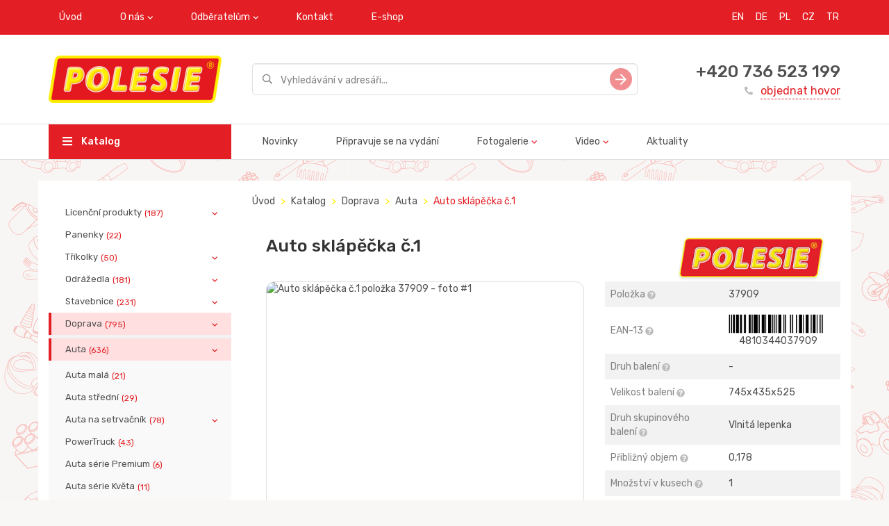

--- FILE ---
content_type: text/html; charset=utf-8
request_url: https://www.polesie-toys.cz/catalog/auto_sklpka_1/auto_sklpka_1/
body_size: 8346
content:
<!DOCTYPE html>
<html>
<head>
  <meta charset="utf-8" />
<meta http-equiv="X-UA-Compatible" content="IE=edge">

    
        <title>Auto sklápěčka č.1</title>
    
    <meta name="description" content="Auto sklápěčka č.1, Položka 37909 od výrobce hraček Polesie.">
    


<meta name="viewport" content="width=device-width, initial-scale=1">
<meta property="og:image" content="/static/img/logo_EN.png" />
<meta name="google-site-verification" content="UYtWF0aj3A64WOoyZgACKBmGwLGv9iG6qux8MkV33zE" />
<meta name="yandex-verification" content="520b567010095ed4" />
<link href="https://fonts.googleapis.com/css?family=Rubik:400,500&amp;subset=cyrillic" rel="stylesheet">
<link rel="stylesheet" type="text/css" href="/static/css/vendors.css" />
<link rel="stylesheet" type="text/css" href="/static/css/styles.css" />
<link rel="shortcut icon" href="/static/img/favicon.png" type="image/png">
</head>
<body>
    





  <div class="wrapper" style="background: url('/media/brand_images/3_D0_9C_D0_BE_D0_BD_D1_82_D0_B0_D0_B6_D0_BD_D0_B0__6a4e059b42e8252ce7aeb99adfdfa240.png')">
      

<div class="header mb-3">
  <div class="header__top-nav bg-red">
    <div class="container">
      <button class="mobile-nav-toggle">
        <svg class="icon icon-hamburger">
          <use href="/static/img/sprite/sprite.svg#hamburger"></use>
        </svg>
      </button>
      <ul class="nav navbar-nav visible-md-block visible-lg-block">
        
          
              
                  <li><a href="/">Úvod</a></li>
              
          
        
          
            <li class="dropdown">
               <a href="javascript: void(0);" class="dropdown-toggle" data-toggle="dropdown">O nás</a>
               <ul class="dropdown-menu">
                   
                       <li><a href="/about/">O společnosti</a></li>
                   
                       <li><a href="/manufacture/">Oddělení výroby</a></li>
                   
                       <li><a href="/assembly/">Oddělení montáže</a></li>
                   
                       <li><a href="/toolroom/">Oddělení konstrukce a nástrojárny</a></li>
                   
                       <li><a href="/transport/">Oddělení logistiky a dopravy</a></li>
                   
                       <li><a href="/iso_9001/">ISO 9001</a></li>
                   
                       <li><a href="/BSCI/">BSCI</a></li>
                   
               </ul>
            </li>
          
        
          
            <li class="dropdown">
               <a href="javascript: void(0);" class="dropdown-toggle" data-toggle="dropdown">Odběratelům</a>
               <ul class="dropdown-menu">
                   
                       <li><a href="/presentations/">Prezentace</a></li>
                   
                       <li><a href="/pdf_catalogs/">Katalogy produktů ke stažení</a></li>
                   
               </ul>
            </li>
          
        
          
              
                  <li><a href="/contacts/">Kontakt</a></li>
              
          
        
          
              
                  <li><a href="http://www.polesie.cz">E-shop</a></li>
              
          
        
      </ul>
    

<ul class="nav navbar-nav navbar-right language">
    
        <li><a href="https://en.polesie-toys.com" title="EN" style="padding-right: 2px;">EN</a></li>
    
        <li><a href="http://www.wader-polesie.de/en/Welcome.html" title="DE" style="padding-right: 2px;">DE</a></li>
    
        <li><a href="https://polesie-toys.pl" title="PL" style="padding-right: 2px;">PL</a></li>
    
        <li><a href="https://www.polesie-toys.cz/" title="CZ" style="padding-right: 2px;">CZ</a></li>
    
        <li><a href="https://tr.polesie-toys.com" title="TR" style="padding-right: 2px;">TR</a></li>
    
</ul>
    </div>
  </div>
  
  
  

  
<div class="header__inner">
    <div class="container">
      <div class="row valign">
        <div class="col-xs-12 col-md-4 col-lg-3">
          <div class="header__logo">
            <a href="/"><img src="/media/images/%D0%9B%D0%9E%D0%93%D0%9E%D0%A2%D0%98%D0%9F_%D0%90%D0%9D%D0%93%D0%9B_249x68_1oRcN7F.png" alt=""></a>
          </div>
        </div>
        <div class="col-xs-12 col-md-8 col-lg-6">
          <div class="search-field">
            <form method="get" action="/catalog/search/">
              <div class="form-group">
                <input type="text" class="form-control input-lg" name="phrase" placeholder="Vyhledávání v adresáři..." value="">
              </div>
              <button type="submit" class="search-field__btn">
                <svg class="icon icon-slide-right">
                  <use href="/static/img/sprite/sprite.svg#slide-right"></use>
                </svg>
              </button>
            </form>
          </div>
        </div>
        <div class="col-md-3 visible-lg-inline-block">
          <div class="order-callback">
            <div class="order-callback__phone"><a href="tel:+420 736 523 199">+420 736 523 199</a></div>
            <a href="/contacts/" class="order-callback__link">
              <svg class="icon icon-phone-filled">
                  <use href="/static/img/sprite/sprite.svg#phone-filled"></use>
              </svg>
              objednat hovor
            </a>
          </div>
        </div>
      </div>
    </div>
</div>
<div class="header__main-nav visible-md-block visible-lg-block">
    <div class="container">
      <div class="row">
        <div class="col-md-4 col-lg-3">
          <a href="/catalog/" class="header__catalog-btn">
            <svg class="icon icon-hamburger">
              <use href="/static/img/sprite/sprite.svg#hamburger"></use>
            </svg>
            Katalog
          </a>
        </div>
        <div class="col-md-8 col-lg-9">
          <ul class="nav navbar-nav">
              
                 
                      <li><a href="/catalog-new/">Novinky</a></li>
                 
              
                 
                      <li><a href="/catalog-release/">Připravuje se na vydání</a></li>
                 
              
                 
                     <li class="dropdown">
                        <a href="javascript: void(0);" class="dropdown-toggle" data-toggle="dropdown">Fotogalerie</a>
                        <ul class="dropdown-menu">
                          
                              <li><a href="/gallery_katalki/">Odrážedla</a></li>
                          
                              <li><a href="/gallery_avtomobili/">Doprava</a></li>
                          
                              <li><a href="/gallery_aktivnyiii_otdyih/">Aktivní odpočinek</a></li>
                          
                              <li><a href="/gallery_velosipedyi/">Tříkolky</a></li>
                          
                              <li><a href="/gallery_zimniii_assortiment/">Zimní sortiment</a></li>
                          
                              <li><a href="/gallery_letniii_assortiment/">Letní sortiment</a></li>
                          
                              <li><a href="/gallery_razvivayoshie_igrushki/">Didaktika</a></li>
                          
                              <li><a href="/gallery_igrovyie_kompleksyi/">Herní sestavy</a></li>
                          
                              <li><a href="/gallery_vertolyotyi/">Vrtulníky</a></li>
                          
                              <li><a href="/gallery_lienzionnaya_produkiya/">Licenční produkty</a></li>
                          
                              <li><a href="/gallery_kuklyi/">Panenky</a></li>
                          
                              <li><a href="/gallery_posuda/">Nádobíčko pro panenky</a></li>
                          
                              <li><a href="/gallery_kolyaski/">Kočárky pro panenky</a></li>
                          
                              <li><a href="/gallery_konstruktoryi/">Stavebnice</a></li>
                          
                        </ul>
                     </li>
                 
              
                 
                     <li class="dropdown">
                        <a href="javascript: void(0);" class="dropdown-toggle" data-toggle="dropdown">Video</a>
                        <ul class="dropdown-menu">
                          
                              <li><a href="/video/">Reklamy</a></li>
                          
                              <li><a href="/videoinstrukii/">Video instrukce</a></li>
                          
                              <li><a href="/about_us/">About us</a></li>
                          
                        </ul>
                     </li>
                 
              
                 
                      <li><a href="/news/">Aktuality</a></li>
                 
              
          </ul>
        </div>
      </div>
    </div>
</div>


</div>


<div class="mobile-nav">
  <div class="mobile-nav__top">
    <button class="mobile-nav-toggle">
      <svg class="icon icon-hamburger">
          <use href="/static/img/sprite/sprite.svg#hamburger"></use>
      </svg>
    </button>
  </div>
  <ul class="mobile-menu">
    <li><a href="/catalog/">Katalog</a></li>
    
         
              <li><a href="/catalog-new/">Novinky</a></li>
         
    
         
              <li><a href="/catalog-release/">Připravuje se na vydání</a></li>
         
    
         
             <li class="parent">
                <a href="javascript: void(0);">Fotogalerie</a>
                <ul>
                  
                      <li><a href="/gallery_katalki/">Odrážedla</a></li>
                  
                      <li><a href="/gallery_avtomobili/">Doprava</a></li>
                  
                      <li><a href="/gallery_aktivnyiii_otdyih/">Aktivní odpočinek</a></li>
                  
                      <li><a href="/gallery_velosipedyi/">Tříkolky</a></li>
                  
                      <li><a href="/gallery_zimniii_assortiment/">Zimní sortiment</a></li>
                  
                      <li><a href="/gallery_letniii_assortiment/">Letní sortiment</a></li>
                  
                      <li><a href="/gallery_razvivayoshie_igrushki/">Didaktika</a></li>
                  
                      <li><a href="/gallery_igrovyie_kompleksyi/">Herní sestavy</a></li>
                  
                      <li><a href="/gallery_vertolyotyi/">Vrtulníky</a></li>
                  
                      <li><a href="/gallery_lienzionnaya_produkiya/">Licenční produkty</a></li>
                  
                      <li><a href="/gallery_kuklyi/">Panenky</a></li>
                  
                      <li><a href="/gallery_posuda/">Nádobíčko pro panenky</a></li>
                  
                      <li><a href="/gallery_kolyaski/">Kočárky pro panenky</a></li>
                  
                      <li><a href="/gallery_konstruktoryi/">Stavebnice</a></li>
                  
                </ul>
             </li>
         
    
         
             <li class="parent">
                <a href="javascript: void(0);">Video</a>
                <ul>
                  
                      <li><a href="/video/">Reklamy</a></li>
                  
                      <li><a href="/videoinstrukii/">Video instrukce</a></li>
                  
                      <li><a href="/about_us/">About us</a></li>
                  
                </ul>
             </li>
         
    
         
              <li><a href="/news/">Aktuality</a></li>
         
    
  </ul>
  <div class="order-callback">
    <div class="order-callback__phone"><a href="tel:+420 736 523 199">+420 736 523 199</a></div>
    <a href="/contacts/" class="order-callback__link">
      <svg class="icon icon-phone-filled">
          <use href="/static/img/sprite/sprite.svg#phone-filled"></use>
      </svg>
      objednat hovor
    </a>
  </div>
</div>


      <div class="container">
        <div class="row">
          

<div class="col-md-3 visible-lg-block">
  <div class="card">
    <ul class="sidebar-nav">
    
        
            <li  class="parent" >
            <a href="/catalog/licenn_produkty/">Licenční produkty<span class="badge">(187)</span></a>
            <ul>
        
        
    
        
            <li >
            <a href="/catalog/mammoet/">Mammoet<span class="badge">(39)</span></a>
            </li>
        
        
    
        
            <li  class="parent" >
            <a href="/catalog/the_smurfs/">The SMURFS<span class="badge">(51)</span></a>
            <ul>
        
        
    
        
            <li >
            <a href="/catalog/letn_kolekce_the_smurfs/">Letní kolekce The SMURFS<span class="badge">(31)</span></a>
            </li>
        
        
    
        
            <li >
            <a href="/catalog/hern_sestavy_the_smurfs/">Herní sestavy The SMURFS<span class="badge">(3)</span></a>
            </li>
        
        
    
        
            <li >
            <a href="/catalog/didaktika_the_smurfs/">Didaktika The SMURFS<span class="badge">(7)</span></a>
            </li>
        
        
    
        
            <li >
            <a href="/catalog/odredla_the_smurfs/">Odrážedla The SMURFS<span class="badge">(2)</span></a>
            </li>
        
        
    
        
            <li >
            <a href="/catalog/koleka_the_smurfs/">Kolečka The SMURFS<span class="badge">(3)</span></a>
            </li>
        
        
    
        
            <li >
            <a href="/catalog/auta_the_smurfs/">Auta The SMURFS<span class="badge">(5)</span></a>
            </li>
        
        
            </ul></li>
        
            </ul></li>
        
    
        
            <li >
            <a href="/catalog/panenky/">Panenky<span class="badge">(22)</span></a>
            </li>
        
        
    
        
            <li  class="parent" >
            <a href="/catalog/tkolky/">Tříkolky<span class="badge">(50)</span></a>
            <ul>
        
        
    
        
            <li >
            <a href="/catalog/srie_amigo/">Série Amigo<span class="badge">(24)</span></a>
            </li>
        
        
    
        
            <li >
            <a href="/catalog/srie_basic/">Série Basic<span class="badge">(3)</span></a>
            </li>
        
        
    
        
            <li >
            <a href="/catalog/srie_baby_trike/">Série Baby Trike<span class="badge">(6)</span></a>
            </li>
        
        
    
        
            <li >
            <a href="/catalog/srie_didactic/">Série Didactic<span class="badge">(15)</span></a>
            </li>
        
        
    
        
            <li >
            <a href="/catalog/srie_brouek/">Série Brouček<span class="badge">(2)</span></a>
            </li>
        
        
            </ul></li>
        
    
        
            <li  class="parent" >
            <a href="/catalog/na_kolekch_odredla_korky_pro_panenky_vozky_koleka_lapadla_pedlov/">Odrážedla<span class="badge">(181)</span></a>
            <ul>
        
        
    
        
            <li >
            <a href="/catalog/vozky/">Vozíky<span class="badge">(41)</span></a>
            </li>
        
        
    
        
            <li >
            <a href="/catalog/na_provzku/">Na provázku<span class="badge">(6)</span></a>
            </li>
        
        
    
        
            <li >
            <a href="/catalog/s_ty/">S tyčí<span class="badge">(8)</span></a>
            </li>
        
        
    
        
            <li >
            <a href="/catalog/odredla/">Odrážedla<span class="badge">(76)</span></a>
            </li>
        
        
    
        
            <li >
            <a href="/catalog/koleka/">Kolečka<span class="badge">(26)</span></a>
            </li>
        
        
    
        
            <li >
            <a href="/catalog/odredla_korky_pro_panenky/">Kočárky pro panenky<span class="badge">(11)</span></a>
            </li>
        
        
    
        
            <li >
            <a href="/catalog/lapadla_pedlov/">Šlapadla pedálová<span class="badge">(13)</span></a>
            </li>
        
        
            </ul></li>
        
    
        
            <li  class="parent" >
            <a href="/catalog/stavebnice/">Stavebnice<span class="badge">(231)</span></a>
            <ul>
        
        
    
        
            <li >
            <a href="/catalog/srie_family/">Série Family<span class="badge">(4)</span></a>
            </li>
        
        
    
        
            <li >
            <a href="/catalog/srie_zoo/">Série Zoo<span class="badge">(1)</span></a>
            </li>
        
        
    
        
            <li >
            <a href="/catalog/srie_farma/">Série Farma<span class="badge">(2)</span></a>
            </li>
        
        
    
        
            <li >
            <a href="/catalog/srie_stavitel/">Série Stavitel<span class="badge">(46)</span></a>
            </li>
        
        
    
        
            <li >
            <a href="/catalog/srie_supermix/">Série Supermix<span class="badge">(5)</span></a>
            </li>
        
        
    
        
            <li >
            <a href="/catalog/srie_junior/">Série Junior<span class="badge">(11)</span></a>
            </li>
        
        
    
        
            <li >
            <a href="/catalog/srie_jumbo/">Série Jumbo<span class="badge">(10)</span></a>
            </li>
        
        
    
        
            <li >
            <a href="/catalog/srie_lunapark/">Série Lunapark<span class="badge">(3)</span></a>
            </li>
        
        
    
        
            <li >
            <a href="/catalog/srie_flora/">Série Flora<span class="badge">(3)</span></a>
            </li>
        
        
    
        
            <li >
            <a href="/catalog/srie_pigmy/">Série Pigmy<span class="badge">(12)</span></a>
            </li>
        
        
    
        
            <li >
            <a href="/catalog/srie_xxl/">Série XXL<span class="badge">(16)</span></a>
            </li>
        
        
    
        
            <li >
            <a href="/catalog/srie_baby/">Série Baby<span class="badge">(6)</span></a>
            </li>
        
        
    
        
            <li >
            <a href="/catalog/srie_mal_cestovatel/">Série Malý cestovatel<span class="badge">(25)</span></a>
            </li>
        
        
    
        
            <li >
            <a href="/catalog/srie_postav_si_msto/">Série Postav si město<span class="badge">(13)</span></a>
            </li>
        
        
    
        
            <li >
            <a href="/catalog/srie_stavitel_vlky/">Série Stavitel vláčky<span class="badge">(3)</span></a>
            </li>
        
        
    
        
            <li >
            <a href="/catalog/srie_mal_inenr/">Série Malý inženýr<span class="badge">(29)</span></a>
            </li>
        
        
    
        
            <li >
            <a href="/catalog/srie_dopravn_znaky/">Série &quot;dopravní značky&quot;<span class="badge">(3)</span></a>
            </li>
        
        
    
        
            <li >
            <a href="/catalog/stavebnice_rozebirateln/">Stavebnice rozebiratelná<span class="badge">(24)</span></a>
            </li>
        
        
    
        
            <li >
            <a href="/catalog/stavebnice_dinosaurus/">Stavebnice dinosaurus<span class="badge">(10)</span></a>
            </li>
        
        
    
        
            <li >
            <a href="/catalog/stavebnice_zvata/">Stavebnice zvířata<span class="badge">(5)</span></a>
            </li>
        
        
            </ul></li>
        
    
        
            <li  class="parent" >
            <a href="/catalog/doprava/">Doprava<span class="badge">(795)</span></a>
            <ul>
        
        
    
        
            <li  class="parent" >
            <a href="/catalog/auta/">Auta<span class="badge">(636)</span></a>
            <ul>
        
        
    
        
            <li >
            <a href="/catalog/auta_mal/">Auta malá<span class="badge">(21)</span></a>
            </li>
        
        
    
        
            <li >
            <a href="/catalog/auta_stedn/">Auta střední<span class="badge">(29)</span></a>
            </li>
        
        
    
        
            <li  class="parent" >
            <a href="/catalog/auta_na_setrvank/">Auta na setrvačník<span class="badge">(78)</span></a>
            <ul>
        
        
    
        
            <li >
            <a href="/catalog/auta_na_setrvank_1/">Auta na setrvačník<span class="badge">(15)</span></a>
            </li>
        
        
    
        
            <li >
            <a href="/catalog/auta_srie_city/">Auta série City<span class="badge">(22)</span></a>
            </li>
        
        
    
        
            <li >
            <a href="/catalog/auta_srie_profi/">Auta série Profi<span class="badge">(21)</span></a>
            </li>
        
        
    
        
            <li >
            <a href="/catalog/auta_srie_diamant/">Auta série Diamant<span class="badge">(10)</span></a>
            </li>
        
        
    
        
            <li >
            <a href="/catalog/auta_srie_patrik/">Auta série Patrik<span class="badge">(4)</span></a>
            </li>
        
        
    
        
            <li >
            <a href="/catalog/auta_srie_oscar/">Auta série Oskar<span class="badge">(5)</span></a>
            </li>
        
        
    
        
            <li >
            <a href="/catalog/auta_srie_tom/">Auta série Tomáš<span class="badge">(1)</span></a>
            </li>
        
        
            </ul></li>
        
    
        
            <li >
            <a href="/catalog/auta_srie_special_transport/">PowerTruck<span class="badge">(43)</span></a>
            </li>
        
        
    
        
            <li >
            <a href="/catalog/auta_srie_premium/">Auta série Premium<span class="badge">(6)</span></a>
            </li>
        
        
    
        
            <li >
            <a href="/catalog/auta_srie_kvta/">Auta série Květa<span class="badge">(11)</span></a>
            </li>
        
        
    
        
            <li >
            <a href="/catalog/auta_srie_blopper/">Auta série Blopper<span class="badge">(6)</span></a>
            </li>
        
        
    
        
            <li >
            <a href="/catalog/auta_srie_jenda/">Auta série Jenda<span class="badge">(2)</span></a>
            </li>
        
        
    
        
            <li >
            <a href="/catalog/auta_srie_tema/">Auta série Tema<span class="badge">(12)</span></a>
            </li>
        
        
    
        
            <li >
            <a href="/catalog/auta_srie_salute/">Auta série Salute<span class="badge">(17)</span></a>
            </li>
        
        
    
        
            <li >
            <a href="/catalog/auta_srie_kazimr/">Auta série Kazimír<span class="badge">(7)</span></a>
            </li>
        
        
    
        
            <li >
            <a href="/catalog/auta_srie_kazimr_2/">Auta série Kazimír 2<span class="badge">(7)</span></a>
            </li>
        
        
    
        
            <li >
            <a href="/catalog/auta_srie_mravenec/">Auta série Mravenec<span class="badge">(9)</span></a>
            </li>
        
        
    
        
            <li >
            <a href="/catalog/auta_srie_favorit/">Auta série Favorit<span class="badge">(6)</span></a>
            </li>
        
        
    
        
            <li >
            <a href="/catalog/auta_srie_mirage/">Auta série Mirage<span class="badge">(9)</span></a>
            </li>
        
        
    
        
            <li >
            <a href="/catalog/auta_srie_universal/">Auta série Universal<span class="badge">(5)</span></a>
            </li>
        
        
    
        
            <li >
            <a href="/catalog/auta_srie_supergigant/">Auta série Supergigant<span class="badge">(4)</span></a>
            </li>
        
        
    
        
            <li >
            <a href="/catalog/auta_srie_boek/">Auta série Bořek<span class="badge">(4)</span></a>
            </li>
        
        
    
        
            <li >
            <a href="/catalog/auta_srie_romanka/">Auta série Romanka<span class="badge">(3)</span></a>
            </li>
        
        
    
        
            <li >
            <a href="/catalog/auta_srie_tonk/">Auta série Toník<span class="badge">(7)</span></a>
            </li>
        
        
    
        
            <li >
            <a href="/catalog/auta_srie_gustk/">Auta série Gustík<span class="badge">(10)</span></a>
            </li>
        
        
    
        
            <li >
            <a href="/catalog/auta_srie_maxk/">Auta série Maxík<span class="badge">(9)</span></a>
            </li>
        
        
    
        
            <li >
            <a href="/catalog/auta_srie_granit/">Auta série Granit<span class="badge">(3)</span></a>
            </li>
        
        
    
        
            <li >
            <a href="/catalog/auta_srie_basic/">Auta série Basic<span class="badge">(20)</span></a>
            </li>
        
        
    
        
            <li >
            <a href="/catalog/auta_srie_silk/">Auta série Silák<span class="badge">(2)</span></a>
            </li>
        
        
    
        
            <li >
            <a href="/catalog/auta_srie_acht/">Auta série Achát<span class="badge">(6)</span></a>
            </li>
        
        
    
        
            <li >
            <a href="/catalog/auta_srie_construck/">Auta série ConsTruck<span class="badge">(37)</span></a>
            </li>
        
        
    
        
            <li  class="active" >
            <a href="/catalog/auto_sklpka_1/">Auto sklápěčka č.1<span class="badge">(2)</span></a>
            </li>
        
        
    
        
            <li >
            <a href="/catalog/auta_srie_stopa/">Auta série Stopař<span class="badge">(12)</span></a>
            </li>
        
        
    
        
            <li >
            <a href="/catalog/auto_stavba/">Auto série Stavbař<span class="badge">(12)</span></a>
            </li>
        
        
    
        
            <li >
            <a href="/catalog/auta_srie_presti/">Auta série Prestiž<span class="badge">(25)</span></a>
            </li>
        
        
    
        
            <li >
            <a href="/catalog/auta_srie_borec/">Auta série Borec<span class="badge">(9)</span></a>
            </li>
        
        
    
        
            <li >
            <a href="/catalog/auta_srie_silver/">Auta série Silver<span class="badge">(1)</span></a>
            </li>
        
        
    
        
            <li >
            <a href="/catalog/auta_srie_griptruck/">Auta série GripTruck<span class="badge">(18)</span></a>
            </li>
        
        
    
        
            <li >
            <a href="/catalog/auta_srie_mj_prvn_nklak/">Auta série Můj první náklaďák<span class="badge">(10)</span></a>
            </li>
        
        
    
        
            <li >
            <a href="/catalog/auta_srie_kamard/">Auta série Kamarád<span class="badge">(18)</span></a>
            </li>
        
        
    
        
            <li >
            <a href="/catalog/auta_srie_dakar/">Auta série Dakar<span class="badge">(1)</span></a>
            </li>
        
        
    
        
            <li >
            <a href="/catalog/auta_srie_knoflk/">Auta série Knoflík<span class="badge">(11)</span></a>
            </li>
        
        
    
        
            <li >
            <a href="/catalog/auta_srie_leon/">Auta série Leon<span class="badge">(10)</span></a>
            </li>
        
        
    
        
            <li >
            <a href="/catalog/chipmaxi/">Chip-Maxi<span class="badge">(6)</span></a>
            </li>
        
        
    
        
            <li >
            <a href="/catalog/auta_srie_ma/">Auta série Míša<span class="badge">(38)</span></a>
            </li>
        
        
    
        
            <li >
            <a href="/catalog/auta_srie_karat/">Auta série Karat<span class="badge">(7)</span></a>
            </li>
        
        
    
        
            <li >
            <a href="/catalog/srie_obrnce/">Auta série Obránce<span class="badge">(24)</span></a>
            </li>
        
        
    
        
            <li >
            <a href="/catalog/legion/">Auta série Legion<span class="badge">(24)</span></a>
            </li>
        
        
    
        
            <li >
            <a href="/catalog/seriya-razvedchik/">Auta série Průzkumník<span class="badge">(13)</span></a>
            </li>
        
        
    
        
            <li >
            <a href="/catalog/auta_srie_legionary/">Auta série Legionář<span class="badge">(7)</span></a>
            </li>
        
        
    
        
            <li >
            <a href="/catalog/seriya_legionermini/">Legionář mini<span class="badge">(14)</span></a>
            </li>
        
        
            </ul></li>
        
    
        
            <li  class="parent" >
            <a href="/catalog/traktory_a_psluenstv/">Traktory a příslušenství<span class="badge">(117)</span></a>
            <ul>
        
        
    
        
            <li >
            <a href="/catalog/farm/">Farmář<span class="badge">(9)</span></a>
            </li>
        
        
    
        
            <li >
            <a href="/catalog/ampion/">Šampion<span class="badge">(12)</span></a>
            </li>
        
        
    
        
            <li >
            <a href="/catalog/altaj/">Altaj<span class="badge">(11)</span></a>
            </li>
        
        
    
        
            <li >
            <a href="/catalog/mistr/">Mistr<span class="badge">(11)</span></a>
            </li>
        
        
    
        
            <li >
            <a href="/catalog/machr/">Machr<span class="badge">(9)</span></a>
            </li>
        
        
    
        
            <li >
            <a href="/catalog/mega_bagr/">Mega bagr<span class="badge">(3)</span></a>
            </li>
        
        
    
        
            <li >
            <a href="/catalog/silas/">Silas<span class="badge">(8)</span></a>
            </li>
        
        
    
        
            <li >
            <a href="/catalog/vov_jeby/">Věžové jeřáby<span class="badge">(4)</span></a>
            </li>
        
        
    
        
            <li >
            <a href="/catalog/speciln_vybaven/">Speciální vybavení<span class="badge">(8)</span></a>
            </li>
        
        
    
        
            <li >
            <a href="/catalog/expert/">Expert<span class="badge">(14)</span></a>
            </li>
        
        
    
        
            <li >
            <a href="/catalog/monolith/">Monolith<span class="badge">(2)</span></a>
            </li>
        
        
    
        
            <li >
            <a href="/catalog/progress/">Progres<span class="badge">(26)</span></a>
            </li>
        
        
            </ul></li>
        
    
        
            <li >
            <a href="/catalog/motorky/">Motorky<span class="badge">(12)</span></a>
            </li>
        
        
    
        
            <li >
            <a href="/catalog/vrtulnky/">Vrtulníky<span class="badge">(19)</span></a>
            </li>
        
        
    
        
            <li >
            <a href="/catalog/letadel/">letadel<span class="badge">(4)</span></a>
            </li>
        
        
            </ul></li>
        
    
        
            <li  class="parent" >
            <a href="/catalog/vojensk_technika/">Vojenská technika<span class="badge">(54)</span></a>
            <ul>
        
        
    
        
            <li >
            <a href="/catalog/vrtulnky_1/">Vrtulníky<span class="badge">(8)</span></a>
            </li>
        
        
    
        
            <li >
            <a href="/catalog/doprava_1/">Doprava<span class="badge">(46)</span></a>
            </li>
        
        
            </ul></li>
        
    
        
            <li >
            <a href="/catalog/parkovit_gare_a_drhy/">Parkoviště, Garáže a Dráhy<span class="badge">(22)</span></a>
            </li>
        
        
    
        
            <li >
            <a href="/catalog/chrasttka_a_baby_program/">Chrastítka a baby program<span class="badge">(34)</span></a>
            </li>
        
        
    
        
            <li >
            <a href="/catalog/didaktika/">Didaktika<span class="badge">(50)</span></a>
            </li>
        
        
    
        
            <li  class="parent" >
            <a href="/catalog/hern_sestavy/">Herní sestavy<span class="badge">(190)</span></a>
            <ul>
        
        
    
        
            <li >
            <a href="/catalog/srie_hernich_sestav_carmen/">Série herních sestav Carmen<span class="badge">(13)</span></a>
            </li>
        
        
    
        
            <li >
            <a href="/catalog/srie_hernich_sestav_bubu/">Série hernich sestav Bu-Bu<span class="badge">(5)</span></a>
            </li>
        
        
    
        
            <li >
            <a href="/catalog/srie_hernich_sestav_mechanik/">Série hernich sestav Mechanik<span class="badge">(20)</span></a>
            </li>
        
        
    
        
            <li >
            <a href="/catalog/srie_hernich_sestav_natlka/">Série hernich sestav Natálka<span class="badge">(3)</span></a>
            </li>
        
        
    
        
            <li >
            <a href="/catalog/srie_hernich_sestav_mal_princezna/">Série hernich sestav Malá princezna<span class="badge">(15)</span></a>
            </li>
        
        
    
        
            <li >
            <a href="/catalog/srie_hernich_sestav_infinity_basic/">Série hernich sestav Infinity Basic<span class="badge">(5)</span></a>
            </li>
        
        
    
        
            <li >
            <a href="/catalog/srie_hernich_sestav_infinity_premium/">Série hernich sestav Infinity Premium<span class="badge">(4)</span></a>
            </li>
        
        
    
        
            <li >
            <a href="/catalog/sady_nad/">Sady Nářadí<span class="badge">(34)</span></a>
            </li>
        
        
    
        
            <li >
            <a href="/catalog/srie_hernich_sestav_saln_krsy/">Série hernich sestav Salón krásy<span class="badge">(10)</span></a>
            </li>
        
        
    
        
            <li >
            <a href="/catalog/srie_hernich_sestav_istvka/">Série hernich sestav Čistůvka<span class="badge">(7)</span></a>
            </li>
        
        
    
        
            <li >
            <a href="/catalog/srie_hernich_sestav_koupn_panenek/">Série hernich sestav Koupání panenek<span class="badge">(5)</span></a>
            </li>
        
        
    
        
            <li >
            <a href="/catalog/srie_hernich_sestav_pomocnice/">Série hernich sestav Pomocnice<span class="badge">(10)</span></a>
            </li>
        
        
    
        
            <li >
            <a href="/catalog/srie_hernich_sestav_piupiu/">Série hernich sestav Piu-Piu<span class="badge">(0)</span></a>
            </li>
        
        
    
        
            <li >
            <a href="/catalog/srie_hernich_sestav_dtsk_tvoivost/">Série hernich sestav Dětská tvořivost<span class="badge">(8)</span></a>
            </li>
        
        
    
        
            <li >
            <a href="/catalog/srie_hernich_sestav_baby_glo/">Série hernich sestav Baby Glo<span class="badge">(2)</span></a>
            </li>
        
        
    
        
            <li >
            <a href="/catalog/kulikov_drhy/">Kuličkové dráhy<span class="badge">(0)</span></a>
            </li>
        
        
    
        
            <li >
            <a href="/catalog/hern_sady_s_konstruktrem/">Série herních sestav se stavebnicí<span class="badge">(9)</span></a>
            </li>
        
        
    
        
            <li >
            <a href="/catalog/hern_sady_doktor/">Série herních sestav Doktor<span class="badge">(11)</span></a>
            </li>
        
        
    
        
            <li >
            <a href="/catalog/hern_sady_hldn_dt/">Série herních sestav Chůva<span class="badge">(3)</span></a>
            </li>
        
        
    
        
            <li >
            <a href="/catalog/srie_hernch_komplex_laura/">Série herních sestav Laura<span class="badge">(4)</span></a>
            </li>
        
        
    
        
            <li >
            <a href="/catalog/srie_hernch_komplex_zahradnk/">Série herních sestav Zahradník<span class="badge">(2)</span></a>
            </li>
        
        
    
        
            <li >
            <a href="/catalog/hern_komplexy_supermarket_a__bistro/">Série herních sestav Supermarket a Bistro<span class="badge">(5)</span></a>
            </li>
        
        
    
        
            <li >
            <a href="/catalog/srie_hernch_komplex_jana_kitchen/">Série herních sestav Jana<span class="badge">(4)</span></a>
            </li>
        
        
    
        
            <li >
            <a href="/catalog/ostatn_kuchyn/">Ostatní kuchyňky<span class="badge">(11)</span></a>
            </li>
        
        
            </ul></li>
        
    
        
            <li  class="parent" >
            <a href="/catalog/aktivn_odpoinek/">Aktivní odpočinek<span class="badge">(386)</span></a>
            <ul>
        
        
    
        
            <li  class="parent" >
            <a href="/catalog/letn_kolekce/">Letní kolekce<span class="badge">(195)</span></a>
            <ul>
        
        
    
        
            <li >
            <a href="/catalog/soupravy_bez_kbelk/">Sady bez kbelíků<span class="badge">(20)</span></a>
            </li>
        
        
    
        
            <li >
            <a href="/catalog/soupravy_v_batozch/">Sady v batozích<span class="badge">(4)</span></a>
            </li>
        
        
    
        
            <li >
            <a href="/catalog/soupravy_s_kbelkem_malm/">Sady s kbelíkem malým<span class="badge">(7)</span></a>
            </li>
        
        
    
        
            <li >
            <a href="/catalog/soupravy_s_kbelkem_malm_a_obrzkem/">Sady s kbelíkem malým a obrázkem<span class="badge">(7)</span></a>
            </li>
        
        
    
        
            <li >
            <a href="/catalog/soupravy_s_kbelkem_malm_s_hubikou/">Sady s kbelíkem malým s hubičkou<span class="badge">(6)</span></a>
            </li>
        
        
    
        
            <li >
            <a href="/catalog/soupravy_s_kbelkem_malm_tvar_pevnost/">Sady s kbelíkem malým tvar pevnost<span class="badge">(5)</span></a>
            </li>
        
        
    
        
            <li >
            <a href="/catalog/soupravy_s_kbelkem_malm_tvar_kvt/">Sady s kbelíkem malým tvar květ<span class="badge">(2)</span></a>
            </li>
        
        
    
        
            <li >
            <a href="/catalog/soupravy_s_kbelkem_stednm/">Sady s kbelíkem středním<span class="badge">(5)</span></a>
            </li>
        
        
    
        
            <li >
            <a href="/catalog/soupravy_s_kbelkem_stednm_a_obrzkem/">Sady s kbelíkem středním a obrázkem<span class="badge">(7)</span></a>
            </li>
        
        
    
        
            <li >
            <a href="/catalog/soupravy_s_kbelkem_stednm_tvar_kvt/">Sady s kbelíkem středním tvar květ<span class="badge">(10)</span></a>
            </li>
        
        
    
        
            <li >
            <a href="/catalog/soupravy_s_kbelkem_velkm/">Sady s kbelíkem velkým<span class="badge">(10)</span></a>
            </li>
        
        
    
        
            <li >
            <a href="/catalog/soupravy_s_kbelkem_a_obrzkem/">Sady s kbelíkem a obrázkem<span class="badge">(19)</span></a>
            </li>
        
        
    
        
            <li >
            <a href="/catalog/soupravy_s_kbelkem_maxi/">Sady s kbelíkem Maxi<span class="badge">(5)</span></a>
            </li>
        
        
    
        
            <li >
            <a href="/catalog/soupravy_s_kbelkem_velkm_tvar_kvt/">Sady s kbelíkem velkým tvar květ<span class="badge">(16)</span></a>
            </li>
        
        
    
        
            <li >
            <a href="/catalog/soupravy_s_mlnky/">Sady s mlýnky<span class="badge">(9)</span></a>
            </li>
        
        
    
        
            <li >
            <a href="/catalog/soupravy_s_kbelkem_velkm_tvar_pevnost/">Sady s kbelíkem velkým tvar pevnost<span class="badge">(9)</span></a>
            </li>
        
        
    
        
            <li >
            <a href="/catalog/soupravy_s_kbelkem_stednm_3_tvar_kvt/">Sady s kbelíkem středním č.3 tvar květ<span class="badge">(6)</span></a>
            </li>
        
        
    
        
            <li >
            <a href="/catalog/soupravy_s_kbelkem_maxi_tvar_pevnost/">Sady s kbelíkem Maxi tvar pevnost<span class="badge">(3)</span></a>
            </li>
        
        
    
        
            <li >
            <a href="/catalog/soupravy_s_kbelkem_7_s_hubikou/">Sady s kbelíkem č.4 s hubičkou<span class="badge">(2)</span></a>
            </li>
        
        
    
        
            <li >
            <a href="/catalog/soupravy_s_kbelkem_9/">Sady s kbelíkem č.9<span class="badge">(2)</span></a>
            </li>
        
        
    
        
            <li >
            <a href="/catalog/soupravy_s_kbelkem_5/">Sady s kbelíkem č.5<span class="badge">(0)</span></a>
            </li>
        
        
    
        
            <li >
            <a href="/catalog/soupravy_v_kontejnerech/">Sady v kontejnerech<span class="badge">(2)</span></a>
            </li>
        
        
    
        
            <li >
            <a href="/catalog/soupravy_s_kbelkem_velkm_tvar_zmek/">Soupravy s kbelíkem velkým tvar zámek<span class="badge">(9)</span></a>
            </li>
        
        
    
        
            <li >
            <a href="/catalog/sady_s_lopatkovm_zmkem__2_velk/">Sady s kbelíkem č. 2 velkým tvar pevnost<span class="badge">(5)</span></a>
            </li>
        
        
    
        
            <li >
            <a href="/catalog/sady_s_kbelkem_s_hubic__2/">Sady s kbelíkem č. 2 malým a hubičkou<span class="badge">(0)</span></a>
            </li>
        
        
    
        
            <li >
            <a href="/catalog/sada_construct/">Sada &quot;Construct&quot;<span class="badge">(14)</span></a>
            </li>
        
        
    
        
            <li >
            <a href="/catalog/sady_s_velkm_kbelkem_s_nlepkou/">Sady s kbelíkem velkým a obrázkem<span class="badge">(5)</span></a>
            </li>
        
        
    
        
            <li >
            <a href="/catalog/sady_s_lopatkovm_zmkem_velk_s_nlepkou/">Sady s kbelíkem velkým tvar pevnost a obrázkem<span class="badge">(6)</span></a>
            </li>
        
        
            </ul></li>
        
    
        
            <li >
            <a href="/catalog/lodiky/">Lodičky<span class="badge">(30)</span></a>
            </li>
        
        
    
        
            <li >
            <a href="/catalog/vodn_hraky/">Vodní hračky<span class="badge">(5)</span></a>
            </li>
        
        
    
        
            <li >
            <a href="/catalog/kbelky/">Kbelíčky<span class="badge">(18)</span></a>
            </li>
        
        
    
        
            <li >
            <a href="/catalog/lopatky/">Lopatky<span class="badge">(44)</span></a>
            </li>
        
        
    
        
            <li >
            <a href="/catalog/hrabiky/">Hrabičky<span class="badge">(19)</span></a>
            </li>
        
        
    
        
            <li >
            <a href="/catalog/formiky/">Formičky<span class="badge">(42)</span></a>
            </li>
        
        
    
        
            <li >
            <a href="/catalog/stka/">Sítka<span class="badge">(13)</span></a>
            </li>
        
        
    
        
            <li >
            <a href="/catalog/konviky/">Konvičky<span class="badge">(7)</span></a>
            </li>
        
        
    
        
            <li >
            <a href="/catalog/mlnky/">Mlýnky<span class="badge">(5)</span></a>
            </li>
        
        
    
        
            <li >
            <a href="/catalog/klouzky_na_snh/">Klouzáky na sníh<span class="badge">(3)</span></a>
            </li>
        
        
    
        
            <li >
            <a href="/catalog/pskovit/">Pískoviště<span class="badge">(2)</span></a>
            </li>
        
        
    
        
            <li >
            <a href="/catalog/sady_na_psek/">Sady na písek<span class="badge">(2)</span></a>
            </li>
        
        
            </ul></li>
        
    
        
            <li >
            <a href="/catalog/nbytek_pro_pananky/">Nábytek pro panenky<span class="badge">(19)</span></a>
            </li>
        
        
    
        
            <li  class="parent" >
            <a href="/catalog/ndobko_pro_panenky/">Nádobíčko pro panenky<span class="badge">(86)</span></a>
            <ul>
        
        
    
        
            <li >
            <a href="/catalog/srie_minutka/">Série Minutka<span class="badge">(9)</span></a>
            </li>
        
        
    
        
            <li >
            <a href="/catalog/srie_anika/">Série Anička<span class="badge">(9)</span></a>
            </li>
        
        
    
        
            <li >
            <a href="/catalog/srie_hospodyka/">Série Hospodyňka<span class="badge">(10)</span></a>
            </li>
        
        
    
        
            <li >
            <a href="/catalog/srie_janika/">Série Janička<span class="badge">(1)</span></a>
            </li>
        
        
    
        
            <li >
            <a href="/catalog/srie_nastnka/">Série Nastěnka<span class="badge">(10)</span></a>
            </li>
        
        
    
        
            <li >
            <a href="/catalog/srie_alice/">Série Alice<span class="badge">(20)</span></a>
            </li>
        
        
    
        
            <li >
            <a href="/catalog/sady_s_ndobkem/">Sady s nádobíčkem<span class="badge">(20)</span></a>
            </li>
        
        
    
        
            <li >
            <a href="/catalog/srie_retro/">Série Retro<span class="badge">(7)</span></a>
            </li>
        
        
            </ul></li>
        
    
        
            <li >
            <a href="/catalog/sady_potravin/">Sady potravin<span class="badge">(13)</span></a>
            </li>
        
        
    
        
            <li >
            <a href="/catalog/vrobky_v_balen_display/">Výrobky v balení Display<span class="badge">(168)</span></a>
            </li>
        
        
    
        
            <li >
            <a href="/catalog/aktivn_odpoinek_1/">Aktivní odpočinek<span class="badge">(24)</span></a>
            </li>
        
        
    
        
            <li  class="parent" >
            <a href="/catalog/zbo_pro_domcnost/">Zboží pro domácnost<span class="badge">(4)</span></a>
            <ul>
        
        
    
        
            <li >
            <a href="/catalog/kuchysk_poteby/">Kuchyňské potřeby<span class="badge">(2)</span></a>
            </li>
        
        
    
        
            <li >
            <a href="/catalog/skladovac_a_pepravn_kontejnery/">Skladovací a přepravní kontejnery<span class="badge">(2)</span></a>
            </li>
        
        
            </ul></li>
        
            </ul></li>
        
    
    </ul>
  </div>
</div>

          <div class="col-md-12 col-lg-9">
            <ol class="breadcrumb">
    <li><a href="/">Úvod</a></li>
    
        <li><a href="/catalog/">Katalog</a></li>
    
    
        
            
                <li><a href="/catalog/doprava/">Doprava</a></li>
            
        
            
                <li><a href="/catalog/auta/">Auta</a></li>
            
        
            
                <li class="active">Auto sklápěčka č.1</li>
            
        
    
</ol>

            <div class="card product-card">
             <div class="row">
                <div class="col-sm-9"><h2>Auto sklápěčka č.1</h2></div>
                 
                     <div class="col-sm-3">
                         <div class="product-card__vendor-logo"><img src="/media/logo_tm/previews/logo_en.png" alt=""></div>
                     </div>
                 
             </div>

              <div class="row">
                <div class="col-md-12 col-lg-7">
                  <div class="product-card__gallery">
                    <div class="product-card__gallery-show">
                        
                            
                                <div><img src="https://img_product.hb.bizmrg.com/EN_Base/transport/avtomobili/avtomobil_samosval_1/37909.jpg" title='Auto sklápěčka č.1' alt='Auto sklápěčka č.1 položka 37909 - foto #1' class="lazyload"></div>
                            
                                <div><img src="https://img_product.hb.bizmrg.com/EN_Base/transport/avtomobili/avtomobil_samosval_1/37909_1_1.jpg" title='Auto sklápěčka č.1' alt='Auto sklápěčka č.1 položka 37909 - foto #2' class="lazyload"></div>
                            
                                <div><img src="https://img_product.hb.bizmrg.com/EN_Base/transport/avtomobili/avtomobil_samosval_1/37909_1_2.jpg" title='Auto sklápěčka č.1' alt='Auto sklápěčka č.1 položka 37909 - foto #2' class="lazyload"></div>
                            
                                <div><img src="https://img_product.hb.bizmrg.com/EN_Base/transport/avtomobili/avtomobil_samosval_1/37909_1_3.jpg" title='Auto sklápěčka č.1' alt='Auto sklápěčka č.1 položka 37909 - foto #2' class="lazyload"></div>
                            
                                <div><img src="https://img_product.hb.bizmrg.com/EN_Base/transport/avtomobili/avtomobil_samosval_1/37909_1_4.jpg" title='Auto sklápěčka č.1' alt='Auto sklápěčka č.1 položka 37909 - foto #2' class="lazyload"></div>
                            
                                <div><img src="https://img_product.hb.bizmrg.com/EN_Base/transport/avtomobili/avtomobil_samosval_1/37909_1_5.jpg" title='Auto sklápěčka č.1' alt='Auto sklápěčka č.1 položka 37909 - foto #2' class="lazyload"></div>
                            
                                <div><img src="https://img_product.hb.bizmrg.com/EN_Base/transport/avtomobili/avtomobil_samosval_1/37909_1_6.jpg" title='Auto sklápěčka č.1' alt='Auto sklápěčka č.1 položka 37909 - foto #2' class="lazyload"></div>
                            
                        
                    </div>
                    <div class="product-card__gallery-nav">
                      
                            <div><img src="https://img_product.hb.bizmrg.com/EN_Base/transport/avtomobili/avtomobil_samosval_1/37909.jpg" title='Auto sklápěčka č.1' alt='Auto sklápěčka č.1 položka 37909 - foto #1' class="lazyload"></div>
                      
                            <div><img src="https://img_product.hb.bizmrg.com/EN_Base/transport/avtomobili/avtomobil_samosval_1/37909_1_1.jpg" title='Auto sklápěčka č.1' alt='Auto sklápěčka č.1 položka 37909 - foto #2' class="lazyload"></div>
                      
                            <div><img src="https://img_product.hb.bizmrg.com/EN_Base/transport/avtomobili/avtomobil_samosval_1/37909_1_2.jpg" title='Auto sklápěčka č.1' alt='Auto sklápěčka č.1 položka 37909 - foto #2' class="lazyload"></div>
                      
                            <div><img src="https://img_product.hb.bizmrg.com/EN_Base/transport/avtomobili/avtomobil_samosval_1/37909_1_3.jpg" title='Auto sklápěčka č.1' alt='Auto sklápěčka č.1 položka 37909 - foto #2' class="lazyload"></div>
                      
                            <div><img src="https://img_product.hb.bizmrg.com/EN_Base/transport/avtomobili/avtomobil_samosval_1/37909_1_4.jpg" title='Auto sklápěčka č.1' alt='Auto sklápěčka č.1 položka 37909 - foto #2' class="lazyload"></div>
                      
                            <div><img src="https://img_product.hb.bizmrg.com/EN_Base/transport/avtomobili/avtomobil_samosval_1/37909_1_5.jpg" title='Auto sklápěčka č.1' alt='Auto sklápěčka č.1 položka 37909 - foto #2' class="lazyload"></div>
                      
                            <div><img src="https://img_product.hb.bizmrg.com/EN_Base/transport/avtomobili/avtomobil_samosval_1/37909_1_6.jpg" title='Auto sklápěčka č.1' alt='Auto sklápěčka č.1 položka 37909 - foto #2' class="lazyload"></div>
                      
                    </div>
                  </div>
                </div>

                <div class="col-md-12 col-lg-5">
                

                  <table class="table table-striped">
                    <tr>
                      <td class="color-grey">Položka
                        <img src="/static/img/icons/question.svg" alt="" data-toggle="tooltip" data-placement="right" title="Содержимое тултипа">
                      </td>
                      <td>37909</td>
                    </tr>
                    <tr>
                      <td class="color-grey">EAN-13
                        <img src="/static/img/icons/question.svg" alt="" data-toggle="tooltip" data-placement="right" title="Содержимое тултипа">
                      </td>
                      <td><img src="/media/eans/ean_4810344037909.png" alt="" width="190" height="30" style="margin-left: -14%; ">
                          <span style="margin-left: 8%;">4810344037909</span>
                      </td>
                    </tr>
                    <tr>
                      <td class="color-grey">Druh balení
                        <img src="/static/img/icons/question.svg" alt="" data-toggle="tooltip" data-placement="right" title="Содержимое тултипа">
                      </td>
                      <td>-</td>
                    </tr>
                    <tr>
                      <td class="color-grey">Velikost balení
                        <img src="/static/img/icons/question.svg" alt="" data-toggle="tooltip" data-placement="right" title="(ДхШхВ), мм">
                      </td>
                      <td>745х435х525</td>
                    </tr>
                    <tr>
                      <td class="color-grey">Druh skupinového balení
                        <img src="/static/img/icons/question.svg" alt="" data-toggle="tooltip" data-placement="right" title="Содержимое тултипа">
                      </td>
                      <td>Vlnitá lepenka</td>
                    </tr>
                    <tr>
                      <td class="color-grey">Přibližný objem
                        <img src="/static/img/icons/question.svg" alt="" data-toggle="tooltip" data-placement="right" title="м3">
                      </td>
                      <td>0,178</td>
                    </tr>
                    <tr>
                      <td class="color-grey">Množství v kusech
                        <img src="/static/img/icons/question.svg" alt="" data-toggle="tooltip" data-placement="right" title="Содержимое тултипа">
                      </td>
                      <td>1</td>
                    </tr>










                  </table>
                  <p class="color-grey">Změna technických parametrů a barevných kombinací vyhrazena</p>
                </div>
              </div>
            </div>

            <ul class="pager">
                
                
                  <li class="next">
                    <a href="/catalog/auto_sklpka_1/auto_sklpka_1__gumov_kola/">
                      <p>další výrobek</p>
                      <p>Auto sklápěčka č.1 - gumová kola</p>
                    </a>
                  </li>
                
            </ul>
            
            <div class="mb-4">
              <ul class="nav nav-tabs">
                <li class="active"><a href="#pr-description" data-toggle="tab">Popis</a></li>
                
              </ul>

              <div class="tab-content">
                <div class="tab-pane active" id="pr-description">
                  <p>-</p>
                </div>
              
              </div>

              <div class="clearfix"></div>
            </div>
            
          
            <div class="multiple-slider mt-3 mb-3">
              <div class="multiple-slider__heading">
                <span class="h3">Podívejte se také</span>
                <a href="/catalog/auto_sklpka_1/">zobrazit vše</a>
              </div>
              <div class="multiple-slider__inner" data-slick='{"slidesToShow": 3}'>
                  
                    <a href="/catalog/auto_sklpka_1/auto_sklpka_1__gumov_kola/" class="card catalog-item">
                      
                      <span class="thumbnail">
                        <img src="https://img_product.hb.bizmrg.com/EN_Base/transport/avtomobili/avtomobil_samosval_1/previews/37916.jpg" alt="">
                      </span>
                      <p class="catalog-item__article">Položka: 37916</p>
                      <p class="catalog-item__title">Auto sklápěčka č.1 - gumová kola</p>
                    </a>
                  

              </div>
            </div>
          
          </div>
        </div>
      </div>
      
      


<div class="footer">
  <div class="footer__nav">
    <div class="container">
      <div class="row">
        <div class="col-xs-12 col-sm-6 col-md-12 col-lg-7">
          <div class="row">
              
                <div class="col-md-4">
                  <div class="h4 footer__nav-title"><a href="javascript: void(0);">O nás</a></div>
                  <ul>
                    
                      
                          <li><a href="/about/">O společnosti</a></li>
                      
                          <li><a href="/manufacture/">Oddělení výroby</a></li>
                      
                          <li><a href="/assembly/">Oddělení montáže</a></li>
                      
                          <li><a href="/toolroom/">Oddělení konstrukce a nástrojárny</a></li>
                      
                          <li><a href="/transport/">Oddělení logistiky a dopravy</a></li>
                      
                          <li><a href="/iso_9001/">ISO 9001</a></li>
                      
                          <li><a href="/BSCI/">BSCI</a></li>
                      
                    
                    </ul>
                </div>
              
                <div class="col-md-4">
                  <div class="h4 footer__nav-title"><a href="javascript: void(0);">Informace</a></div>
                  <ul>
                    
                      
                          <li><a href="/news/">Aktuality</a></li>
                      
                          <li><a href="/catalog-new/">Novinky</a></li>
                      
                          <li><a href="/catalog-release/">Brzy</a></li>
                      
                          <li><a href="/contacts/">Kontakt</a></li>
                      
                    
                    </ul>
                </div>
              
                <div class="col-md-4">
                  <div class="h4 footer__nav-title"><a href="javascript: void(0);">Odběratelům</a></div>
                  <ul>
                    
                      
                          <li><a href="/presentations/">Prezentace</a></li>
                      
                          <li><a href="/pdf_catalogs/">Katalogy produktů ke stažení</a></li>
                      
                    
                    </ul>
                </div>
              
          </div>
        </div>

        <div class="col-xs-12 col-sm-6 col-md-4 col-lg-3 col-lg-offset-2">
          <div class="h4 footer__nav-title">Jak nás kontaktovat:</div>
          <ul>
            <li>
              <svg class="icon icon-comments">
                  <use href="/static/img/sprite/sprite.svg#comments"></use>
              </svg>
                
                   <a href="mailto:info@polesie.cz">info@polesie.cz</a>
                
            </li>
            <li>
              <svg class="icon icon-phone">
                  <use href="/static/img/sprite/sprite.svg#phone"></use>
              </svg>
              
                <a href="tel:+420 736 523199">+420 736 523199</a>
              
            </li>
          </ul>
          <br>
          <div class="h4 footer__nav-title mt-3">Sociální sítě:</div>
          <ul class="footer__socials">
            <li><a href="https://www.facebook.com/polesiehracky" target="_blank"><img src="/static/img/icons/facebook.svg" alt=""></a></li>
            <li><a href="http://vk.com/polesietoys" target="_blank"><img src="/static/img/icons/vk.svg" alt=""></a></li>
            <li><a href="http://instagram.com/polesietoys/" target="_blank"><img src="/static/img/icons/instagram.svg" alt=""></a></li>
            <li><a href="http://www.youtube.com/channel/UCSr8QYXHnQ-LWAg76j-kGPw?sub_confirmation=1" target="_blank"><img src="/static/img/icons/youtube.svg" alt=""></a></li>
          </ul>
        </div>
      </div>
    </div>
  </div>
  <div class="copyright">
    <div class="container">
      <div class="row">
        <div class="col-sm-12">1998-2022, PP POLESIE JV, LTD. Všechna práva vyhrazena.</div>
      </div>
    </div>
  </div>
</div>
  </div>
    <script src="/static/js/vendors.js"></script>
    <script src="/static/js/scripts.js"></script>
    <script src="/static/js/lazysizes.min.js" async=""></script>

</body>
</html>